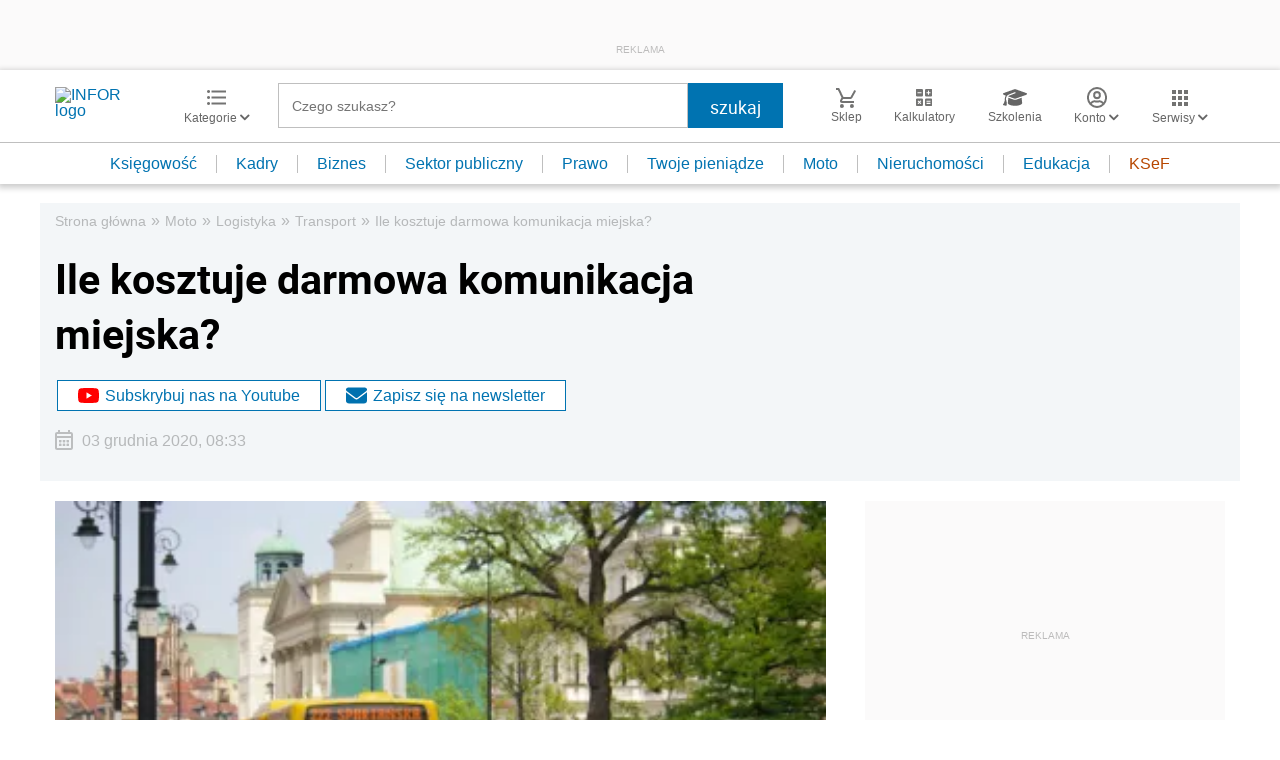

--- FILE ---
content_type: text/html; charset=utf-8
request_url: https://www.google.com/recaptcha/api2/aframe
body_size: 185
content:
<!DOCTYPE HTML><html><head><meta http-equiv="content-type" content="text/html; charset=UTF-8"></head><body><script nonce="GGr4zbEb5C5FJu8PwujP2Q">/** Anti-fraud and anti-abuse applications only. See google.com/recaptcha */ try{var clients={'sodar':'https://pagead2.googlesyndication.com/pagead/sodar?'};window.addEventListener("message",function(a){try{if(a.source===window.parent){var b=JSON.parse(a.data);var c=clients[b['id']];if(c){var d=document.createElement('img');d.src=c+b['params']+'&rc='+(localStorage.getItem("rc::a")?sessionStorage.getItem("rc::b"):"");window.document.body.appendChild(d);sessionStorage.setItem("rc::e",parseInt(sessionStorage.getItem("rc::e")||0)+1);localStorage.setItem("rc::h",'1768599317574');}}}catch(b){}});window.parent.postMessage("_grecaptcha_ready", "*");}catch(b){}</script></body></html>

--- FILE ---
content_type: text/plain; charset=UTF-8
request_url: https://at.teads.tv/fpc?analytics_tag_id=PUB_5576&tfpvi=&gdpr_status=22&gdpr_reason=220&gdpr_consent=&ccpa_consent=&shared_ids=&sv=d656f4a&
body_size: 56
content:
YWIzODM0OGMtMmM1ZS00ZWNkLThhYWMtYjE3NmM5MmIyMzU4Iy0xLTQ=